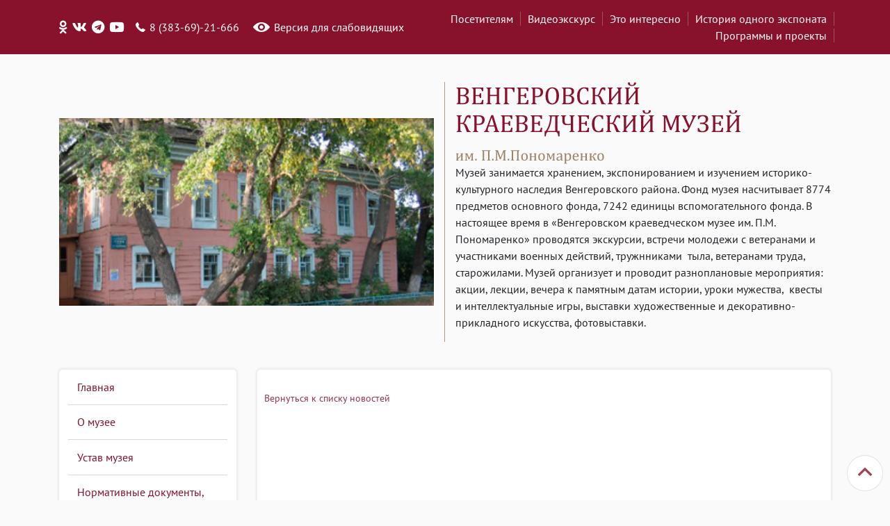

--- FILE ---
content_type: text/html; charset=utf-8
request_url: https://muzveng.ru/news/1194.html
body_size: 3058
content:
<!DOCTYPE html><html><head><meta charset="UTF-8"><title>Венгеровский краеведческий музей им. П.М. Пономаренко :: Новости</title><meta name="viewport" content="width=device-width, initial-scale=1, shrink-to-fit=no"><meta http-equiv="content-type" content="text/html; charset=UTF-8" /><meta name="generator" content="BeetleCMS" /><link rel="stylesheet" href="https://stackpath.bootstrapcdn.com/bootstrap/4.1.1/css/bootstrap.min.css" integrity="sha384-WskhaSGFgHYWDcbwN70/dfYBj47jz9qbsMId/iRN3ewGhXQFZCSftd1LZCfmhktB" crossorigin="anonymous"><script src="https://stackpath.bootstrapcdn.com/bootstrap/4.1.1/js/bootstrap.min.js" integrity="sha384-smHYKdLADwkXOn1EmN1qk/HfnUcbVRZyYmZ4qpPea6sjB/pTJ0euyQp0Mk8ck+5T" crossorigin="anonymous"></script><link rel="stylesheet" type="text/css" href="/css/fontawesome-all.min.css"><link rel="stylesheet" type="text/css" href="/css/styles.css?v=07:39:03"><link rel="stylesheet" type="text/css" href="/css/vegas.min.css"><link rel="stylesheet" type="text/css" href="/css/jquery.fancybox.css"><script type="text/javascript" src="/js/jquery-1.9.1.js"></script><script type="text/javascript" src="/js/jquery.fancybox.pack.js"></script><script type="text/javascript" src="/js/vegas.min.js"></script><script type="text/javascript" src="/js/main.js?v=2"></script><script type="text/javascript">jQuery(document).ready(function () {var w = jQuery('.headLogoBox .leftBox').width();jQuery('.headLogoBox .leftBox .image').height(2 * w / 4);jQuery('.headLogoBox .leftBox .image').vegas({slides: [{src: '/files/262.png'},{src: '/files/261.png'},{src: '/files/260.png'},{src: '/files/3740.jpg'},{src: '/files/3741.jpg'},{src: '/files/3742.jpg'},{src: '/files/3743.jpg'},{src: '/files/3744.jpg'},{src: '/files/3745.jpg'},{src: '/files/5626.JPG'},],firstTransition: "fade",transition: "random",animation: "random"});});</script><script async src="https://culturaltracking.ru/static/js/spxl.js?pixelId=10201" data-pixel-id="10201"></script><script async src="https://pagead2.googlesyndication.com/pagead/js/adsbygoogle.js?client=ca-pub-2664183016763995" crossorigin="anonymous"></script><script async src="https://culturaltracking.ru/static/js/spxl.js?pixelId=10201" data-pixel-id="10201"></script>
			<style>
				.headerBox .phoneShow a {color: #ffffff; font-size: 19px; margin: 0 7px 0 0;}
				.rightMenuBox .banner img {width: 100%;}
			</style>
			</head><body><div class="wrapper"><div class="contentMainBox"><div class="headerBox"><div class="container"><div class="row"><div class="col-sm-6 phoneShow"><a href="https://ok.ru/group/70000000965659" target="_blank"><i class="fab fa-odnoklassniki"></i></a><a href="https://vk.com/muz.veng" target="_blank"><i class="fab fa-vk"></i></a><a href="https://t.me/+qDzy-vwfRqU4ZDE6" target="_blank"><i class="fab fa-telegram"></i></a><a href="https://www.youtube.com/channel/UC_Q1piDXX4T6hues8ciHifA" target="_blank"><i class="fab fa-youtube"></i></a><div class="phone">8 (383-69)-21-666</div><a href="?cecutient=true" class="visually">Версия для слабовидящих</a></div><div class="col-sm-6 rightMenu"><a href="/visitors/">Посетителям</a><l></l><a href="/video_sibir/">Видеоэкскурс</a><l></l><a href="/interesting/">Это интересно</a><l></l><a href="/exhibit_history/">История одного экспоната</a><l></l><a href="/program/">Программы и проекты</a><l></l></div></div></div></div><div class="container headLogoBox"><div class="row"><div class="col-sm-6 leftBox"><div class="image"></div></div><div class="col-sm-6 rightBox"><a href="/"><img src="/i/logo.png"><br></a><div class="text"><p>Музей занимается хранением, экспонированием и изучением историко-культурного наследия Венгеровского района. Фонд музея насчитывает 8774 предметов основного фонда, 7242 единицы вспомогательного фонда. В настоящее время в &laquo;Венгеровском краеведческом музее им. П.М. Пономаренко&raquo; проводятся экскурсии, встречи молодежи с ветеранами и участниками военных действий, тружнниками&nbsp; тыла, ветеранами труда, старожилами. Музей организует и проводит разноплановые мероприятия: акции, лекции, вечера к памятным датам истории, уроки мужества, &nbsp;квесты и интеллектуальные игры, выставки художественные и декоративно-прикладного искусства, фотовыставки.</p></div></div></div></div><div class="container"><div class="row"><div class="col-sm-3 downMarginIndex"><div class="leftMenuBox"><div class="leftMenu"><a href="/" class="">Главная</a><a href="/about/" class="">О музее</a><a href="/charter/" class="">Устав музея</a><a href="/norm/" class="">Нормативные документы, Положения</a><a href="/mode/" class="">Режим работы</a><a href="/collection/" class="">Коллекции</a><a href="/news/" class=" active">Новости</a><a href="/contacts/" class="">Контакты</a><a href="/gallery/" class="">Галереи</a><a href="/exhibitions/" class="">Выставки</a><a href="/exposure/" class="">Экспозиции</a><a href="/excursion/" class="">Виртуальная экскурсия</a><a href="/questionnaire/" class="">Анкетирование для посетителей музея</a><a href="/interesting/" class="">Это интересно</a><a href="/region/" class="">Венгеровский район</a><a href="/video_archive/" class=" last">Видеоархив</a></div></div></div><div class="col-sm-9 downMarginIndex"><div class="contentBox"><div class="contentBody"><h1></h1><div class="clear"></div></div><div class="contentBody"><a href="/news/">Вернуться к списку новостей</a></div></div></div></div></div></div><div class="footerBox"><div class="container"><div class="row"><div class="col-sm-6"><div class="text">&copy; Венгеровский музей 2026</div></div><div class="col-sm-6" style="text-align: right;"><div class="text"><a href="http://softf1.ru" target="_blank">Разработка сайта</a> <a href="http://softf1.ru"  target="_blank">SoftF1</a></div></div></div></div></div></div><div class="toUp"></div></body>
            <!-- Yandex.Metrika counter --><script type="text/javascript">(function (d, w, c) {
                    (w[c] = w[c] || []).push(function () {
                        try {
                            w.yaCounter25997769 = new Ya.Metrika({id: 25997769, webvisor: true, clickmap: true, trackLinks: true, accurateTrackBounce: true, trackHash: true});
                        } catch (e) {
                        }
                    });
                    var n = d.getElementsByTagName("script")[0], s = d.createElement("script"), f = function () {
                        n.parentNode.insertBefore(s, n);
                    };
                    s.type = "text/javascript";
                    s.async = true;
                    s.src = (d.location.protocol == "https:" ? "https:" : "http:") + "//mc.yandex.ru/metrika/watch.js";
                    if (w.opera == "[object Opera]") {
                        d.addEventListener("DOMContentLoaded", f, false);
                    } else {
                        f();
                    }
                })(document, window, "yandex_metrika_callbacks");</script><noscript><div><img src="//mc.yandex.ru/watch/25997769" style="position:absolute; left:-9999px;" alt="" /></div></noscript><!-- /Yandex.Metrika counter -->
			
				
            <script async src="https://pagead2.googlesyndication.com/pagead/js/adsbygoogle.js?client=ca-pub-2664183016763995" crossorigin="anonymous"></script></html>


--- FILE ---
content_type: text/html; charset=utf-8
request_url: https://www.google.com/recaptcha/api2/aframe
body_size: 264
content:
<!DOCTYPE HTML><html><head><meta http-equiv="content-type" content="text/html; charset=UTF-8"></head><body><script nonce="qolaKWkzcEkHgcadtffgPg">/** Anti-fraud and anti-abuse applications only. See google.com/recaptcha */ try{var clients={'sodar':'https://pagead2.googlesyndication.com/pagead/sodar?'};window.addEventListener("message",function(a){try{if(a.source===window.parent){var b=JSON.parse(a.data);var c=clients[b['id']];if(c){var d=document.createElement('img');d.src=c+b['params']+'&rc='+(localStorage.getItem("rc::a")?sessionStorage.getItem("rc::b"):"");window.document.body.appendChild(d);sessionStorage.setItem("rc::e",parseInt(sessionStorage.getItem("rc::e")||0)+1);localStorage.setItem("rc::h",'1769042346963');}}}catch(b){}});window.parent.postMessage("_grecaptcha_ready", "*");}catch(b){}</script></body></html>

--- FILE ---
content_type: text/css
request_url: https://muzveng.ru/css/styles.css?v=07:39:03
body_size: 2387
content:
@font-face {
  font-family: 'PT Sans';
  font-style: italic;
  font-weight: 400;
  src: local('PT Sans Italic'), local('PTSans-Italic'), url(https://fonts.gstatic.com/s/ptsans/v10/jizYRExUiTo99u79D0e0w8mN.ttf) format('truetype');
}
@font-face {
  font-family: 'PT Sans';
  font-style: italic;
  font-weight: 700;
  src: local('PT Sans Bold Italic'), local('PTSans-BoldItalic'), url(https://fonts.gstatic.com/s/ptsans/v10/jizdRExUiTo99u79D0e8fOydKxUY.ttf) format('truetype');
}
@font-face {
  font-family: 'PT Sans';
  font-style: normal;
  font-weight: 400;
  src: local('PT Sans'), local('PTSans-Regular'), url(https://fonts.gstatic.com/s/ptsans/v10/jizaRExUiTo99u79D0aEwA.ttf) format('truetype');
}
@font-face {
  font-family: 'PT Sans';
  font-style: normal;
  font-weight: 700;
  src: local('PT Sans Bold'), local('PTSans-Bold'), url(https://fonts.gstatic.com/s/ptsans/v10/jizfRExUiTo99u79B_mh0OqtKA.ttf) format('truetype');
}
* {
  box-sizing: border-box;
}
.font {
  font-family: 'PT Sans', sans-serif;
}
html {
  /*height: 100%;*/
}
body {
  /*min-height: 100%;*/
  font-family: 'PT Sans', sans-serif;
  background: #fafafa;
}
.wrapper {
  display: flex;
  flex-direction: column;
  min-height: 100%;
}
.contentMainBox {
  flex: 1 0 auto;
  min-height: calc(100vh - 60px);
}
.footerBox {
  flex: 0 0 auto;
  height: 60px;
  background: #88112b;
}
.footerBox .text {
  color: #ffffff;
  font-size: 14px;
  margin: 23px 0 0 0;
}
.footerBox .text a {
  color: #ffffff;
}
.clear {
  width: 100%;
  height: 1px;
  clear: both;
}
.headerBox {
  background: #88112b;
  padding: 5px 0;
  margin: 0 0 40px 0;
}
.headerBox .phoneShow {
  display: flex;
  justify-content: flex-start;
  align-items: center;
  flex-wrap: wrap;
}
.headerBox .phoneShow a {
  display: block;
  margin: 0 5px 0 0;
}
.headerBox .phoneShow a:hover {
  text-decoration: none;
}
.headerBox .phoneShow .phone {
  margin: 0 10px 0 10px;
  background: url(/i/phone.png) left center no-repeat;
  padding: 0 0 0 20px;
  color: #ffffff;
  font-size: 16px;
}
.headerBox .phoneShow .visually {
  margin: 0 10px 0 10px;
  background: url(/i/visually.png) left center no-repeat;
  padding: 0 0 0 30px;
  color: #ffffff;
  font-size: 16px;
}
.headerBox .rightMenu {
  display: flex;
  justify-content: flex-end;
  align-items: center;
  flex-wrap: wrap;
  padding: 10px 0;
}
.headerBox .rightMenu a {
  display: block;
  color: #fcfcfc;
  font-size: 16px;
}
.headerBox .rightMenu l {
  display: block;
  height: 20px;
  width: 1px;
  background: #9d5657;
  margin: 0 10px;
}
.vegas-timer {
  display: none;
}
.headLogoBox .leftBox {
  border-right: 1px solid #b19a83;
  margin-bottom: 40px;
  display: flex;
  align-items: center;
  flex-wrap: wrap;
  text-align: right;
}
.headLogoBox .leftBox .image {
  width: 100%;
}
.headLogoBox .leftBox img {
  max-width: 100%;
}
.headLogoBox .rightBox {
  margin-bottom: 40px;
  display: flex;
  align-items: center;
  flex-wrap: wrap;
}
.headLogoBox .rightBox a {
  display: block;
  width: 100%;
}
.headLogoBox .rightBox img {
  max-width: 100%;
}
.headLogoBox .rightBox text {
  width: 100%;
  color: #000000;
  font-size: 16px;
}
.downMarginIndex {
  margin-bottom: 30px;
}
.shadow {
  -webkit-box-shadow: 0 0 3px 2px #e9e9e7;
  box-shadow: 0 0 3px 2px #e9e9e7;
}
.leftMenuBox {
  -webkit-box-shadow: 0 0 3px 2px #e9e9e7;
  box-shadow: 0 0 3px 2px #e9e9e7;
  background: #ffffff;
  border-radius: 5px;
  width: 100%;
}
.leftMenuBox a {
  display: block;
  width: 90%;
  color: #88112b;
  font-size: 16px;
  border-bottom: 1px solid #e0d7cd;
  padding: 5%;
  text-decoration: none;
  margin: 0 5%;
}
.leftMenuBox a:hover {
  width: 100%;
  padding: 5% 10%;
  border: none;
  margin: 0 0 1px 0;
  background: #9a344b;
  color: #ffffff;
  border-radius: 5px;
}
.leftMenuBox .active {
  width: 100%;
  padding: 5% 10%;
  border: none;
  margin: 0 0 1px 0;
  background: #9a344b;
  color: #ffffff;
  border-radius: 5px;
}
.contentBox {
  -webkit-box-shadow: 0 0 3px 2px #e9e9e7;
  box-shadow: 0 0 3px 2px #e9e9e7;
  background: #ffffff;
  padding: 10px;
  min-height: 100%;
  border-radius: 5px;
  width: 100%;
}
.rightMenuBox {
  width: 100%;
}
.rightMenuBox .rightMenu {
  -webkit-box-shadow: 0 0 3px 2px #e9e9e7;
  box-shadow: 0 0 3px 2px #e9e9e7;
  width: 100%;
  border-radius: 5px;
  margin: 0 0 20px 0;
}
.rightMenuBox .rightMenu .title {
  width: 100%;
  background: #f1e3e6;
  color: #88112b;
  font-size: 16px;
  padding: 15px;
  margin: 0 0 10px 0;
}
.rightMenuBox .rightMenu .box {
  width: 100%;
  padding: 10px 15px 0 15px;
}
.rightMenuBox .rightMenu .box .textBox {
  width: 100%;
  padding: 0 0 10px 0;
  border-bottom: 1px solid #e8e8e8;
  display: block;
}
.rightMenuBox .rightMenu .box .textBox .name {
  width: 100%;
  margin: 0 0 5px 0;
  color: #131313;
  font-size: 14px;
}
.rightMenuBox .rightMenu .box .textBox .text {
  width: 100%;
  margin: 0 0 5px 0;
  color: #424242;
  font-size: 13px;
}
.rightMenuBox .rightMenu .box .textBox .dt {
  width: 100%;
  color: #737373;
  font-size: 12px;
}
.rightMenuBox .rightMenu .box .textBox:hover {
  text-decoration: none;
}
.rightMenuBox .rightMenu .box:hover {
  background: #f8eef0;
}
.rightMenuBox .rightMenu .box:hover .textBox .name {
  color: #88112b;
}
.rightMenuBox .banner {
  -webkit-box-shadow: 0 0 3px 2px #e9e9e7;
  box-shadow: 0 0 3px 2px #e9e9e7;
  background: #ffffff;
  width: 100%;
  border-radius: 5px;
  margin: 0 0 20px 0;
  text-align: center;
  display: block;
}
.rightMenuBox .banner img {
  max-width: 100%;
  border-radius: 5px;
  display: block;
}
.slideRecords {
  -webkit-box-shadow: 0 0 3px 2px #e9e9e7;
  box-shadow: 0 0 3px 2px #e9e9e7;
  overflow: hidden;
  position: relative;
  padding: 10px;
  background: #ffffff;
  min-height: 100%;
  border-radius: 5px;
  width: 100%;
  display: flex;
  flex-wrap: wrap;
  align-content: space-between;
}
.slideRecords .nameSlide {
  display: flex;
  width: 100%;
  align-items: center;
  flex-wrap: wrap;
  justify-content: space-between;
  margin: 0 0 10px 0;
}
.slideRecords .nameSlide .title {
  color: #000000;
  font-size: 16px;
  text-transform: uppercase;
}
.slideRecords .nameSlide .slide {
  display: flex;
  align-items: center;
}
.slideRecords .nameSlide .slide img {
  cursor: pointer;
}
.slideRecords .nameSlide .slide .t {
  color: #424242;
  font-size: 14px;
  margin: 0 10px;
}
.slideRecords .bodySlide {
  position: relative;
  width: 100%;
}
.slideRecords .bodySlide .img {
  width: 100%;
  margin: 0 0 10px 0;
  text-align: center;
}
.slideRecords .bodySlide .preload {
  background: url(/i/35.gif) center center no-repeat;
  background-color: #ffffff;
  background-size: 30%;
}
.slideRecords .bodySlide img {
  max-width: 100%;
}
.slideRecords .bodySlide .name {
  width: 100%;
  color: #3b5f85;
  font-size: 16px;
  margin: 0 0 10px 0;
  height: 48px;
  overflow: hidden;
}
.slideRecords .bodySlide .text {
  width: 100%;
  color: #131313;
  font-size: 14px;
  height: 168px;
  overflow: hidden;
}
.slideRecords .bodySlide .text a {
  color: #3b5f85;
  text-decoration: underline;
}
.slideRecordsBig {
  -webkit-box-shadow: 0 0 3px 2px #e9e9e7;
  box-shadow: 0 0 3px 2px #e9e9e7;
  overflow: hidden;
  padding: 10px;
  background: #ffffff;
  min-height: 100%;
  border-radius: 5px;
  width: 100%;
  display: flex;
  flex-wrap: wrap;
  align-content: space-between;
}
.slideRecordsBig img {
  max-width: 100%;
}
.slideRecordsBig .nameSlide {
  display: flex;
  width: 100%;
  align-items: center;
  flex-wrap: wrap;
  justify-content: space-between;
  margin: 0 0 10px 0;
}
.slideRecordsBig .nameSlide .title {
  color: #000000;
  font-size: 16px;
  text-transform: uppercase;
}
.slideRecordsBig .nameSlide .slide {
  display: flex;
  align-items: center;
}
.slideRecordsBig .nameSlide .slide img {
  cursor: pointer;
}
.slideRecordsBig .nameSlide .slide .text {
  color: #424242;
  font-size: 14xp;
  margin: 0 10px;
}
.slideRecordsBig .bodySlide {
  position: relative;
  width: 100%;
}
.slideRecordsBig .bodySlide .imageSlide .img {
  width: 100%;
  text-align: center;
  margin: 0 0 10px 0;
}
.slideRecordsBig .bodySlide .imageSlide .preload {
  background: url(/i/35.gif) center center no-repeat;
  background-color: #ffffff;
  background-size: 30%;
}
.slideRecordsBig .bodySlide .imageSlide .name {
  border-left: 5px solid #b19a83;
  padding: 0 0 0 10px;
  color: #000000;
  font-size: 14px;
  height: 42px;
  overflow: hidden;
}
.slideRecordsBig .bodySlide .imageSlide .name .count {
  color: #424242;
  font-size: 12px;
}
.contentBody {
  font-size: 14px;
}
.contentBody h1 {
  color: #424242;
  font-size: 18px;
  text-transform: uppercase;
  margin: 30px 0 20px 0;
  display: flex;
  align-items: center;
  flex-wrap: wrap;
  justify-content: space-between;
}
.contentBody h1 .right {
  text-transform: none;
  font-size: 12px;
}
.contentBody h1:first-child {
  margin-top: 0px;
}
.contentBody h2 {
  color: #424242;
  font-size: 16px;
  margin: 20px 0 10px 0;
}
.contentBody h3 {
  color: #424242;
  font-size: 14px;
  margin: 20px 0 10px 0;
}
.contentBody .image {
  float: left;
  margin: 0 10px 10px 0;
}
.contentBody a {
  color: #9a344b;
}
.recordsBox {
  margin: 0 0 20px 0;
}
.recordsBox .image {
  text-align: center;
}
.recordsBox .image img {
  max-width: 100%;
}
.recordsBox .imageSlider img {
  opacity: 1;
}
.recordsBox .imageSlider:hover img {
  display: none;
}
.recordsBox .typeIn img {
  border: 1px solid #e0d7cd;
}
.recordsBox .text .dt {
  width: 100%;
  color: #000000;
  font-size: 12px;
  margin: 0 0 5px 0;
}
.recordsBox .text .dt .far {
  color: #952b42;
}
.recordsBox .text .name {
  width: 100%;
  color: #3b5f85;
  font-size: 16px;
  margin: 0 0 5px 0;
  text-decoration: underline;
  line-height: 1.2;
}
.recordsBox .text .text {
  width: 100%;
  color: #131313;
  font-size: 14px;
  line-height: 1.2;
}
.galleryBtnBox .image {
  margin: 0 0 15px 0;
  text-align: center;
}
.galleryBtnBox .image img {
  max-width: 100%;
}
.toUp {
  position: fixed;
  bottom: 10px;
  right: 10px;
  width: 56px;
  height: 59px;
  background: url(/i/toUp.png) 0 0 no-repeat;
  cursor: pointer;
}
.request_input_error {
  border: 1px solid red;
}
.request_error {
  font-size: 10px;
  color: red;
}
.btn-primary:not(:disabled):not(.disabled).active,
.btn-primary:not(:disabled):not(.disabled):active,
.show > .btn-primary.dropdown-toggle {
  background-color: #9a344b;
  border-color: #9a344b;
}
.btn-primary {
  background-color: #9a344b;
  border-color: #9a344b;
}
.btn-primary:hover {
  background-color: #7f2a3e;
  border-color: #7f2a3e;
}
.custom-checkbox .custom-control-input:checked ~ .custom-control-label::before {
  background-color: #9a344b;
}
.custom-control-label::before {
  top: 2px;
}
.custom-control-label::after {
  top: 2px;
}
.custom-control-input:checked ~ .custom-control-label::before {
  background-color: #9a344b;
}
.custom-radio .custom-control-input:checked ~ .custom-control-label::before {
  background-color: #9a344b;
}
.custom-control-label {
  cursor: pointer;
}
.page-link {
  border: 1px solid #e0d7cd;
  color: #9a344b;
}
.page-item.active .page-link {
  background-color: #9a344b;
  border-color: #7f2a3e;
}
.cecutient .headerBox .phoneShow .phone {
  font-size: 22px;
}
.cecutient .headerBox .rightMenu a {
  font-size: 22px;
}
.cecutient .headLogoBox .text {
  font-size: 21px;
}
.cecutient .rightMenuBox .rightMenu .title {
  font-size: 21px;
}
.cecutient .leftMenuBox a {
  font-size: 22px;
}
.cecutient .contentBody {
  font-size: 18px;
}
.cecutient .contentBody h1 {
  font-size: 22px;
}
.cecutient .contentBody h1 .right {
  font-size: 20px;
}
.cecutient .recordsBox .text .dt {
  font-size: 16px;
}
.cecutient .recordsBox .text .name {
  font-size: 22px;
}
.cecutient .recordsBox .text .text {
  font-size: 20px;
}
.cecutient .recordsBox .text .href {
  color: #3b5f85;
  font-size: 16px;
}
.cecutient .slideRecords .nameSlide .title {
  font-size: 22px;
}
.cecutient .slideRecords .nameSlide .slide .t {
  font-size: 18px;
}
.cecutient .slideRecords .bodySlide .name {
  font-size: 20px;
  height: 55px;
}
.cecutient .slideRecords .bodySlide .text {
  font-size: 18px;
}
.cecutient .slideRecordsBig .nameSlide .title {
  font-size: 22px;
}
.cecutient .slideRecordsBig .nameSlide .slide .text {
  font-size: 18px;
}
.cecutient .slideRecordsBig .bodySlide .imageSlide .name {
  font-size: 20px;
  height: 58px;
}
* {
  box-sizing: border-box;
}
.font {
  font-family: 'PT Sans', sans-serif;
}
html {
  /*height: 100%;*/
}
body {
  /*min-height: 100%;*/
  font-family: 'PT Sans', sans-serif;
  background: #fafafa;
}
.wrapper {
  display: flex;
  flex-direction: column;
  min-height: 100%;
}
.contentMainBox {
  flex: 1 0 auto;
  min-height: calc(100vh - 60px);
}
.footerBox {
  flex: 0 0 auto;
  height: 60px;
  background: #88112b;
}
.footerBox .text {
  color: #ffffff;
  font-size: 14px;
  margin: 23px 0 0 0;
}
.footerBox .text a {
  color: #ffffff;
}
.headerBox {
  background: #88112b;
  padding: 5px 0;
  margin: 0 0 40px 0;
}
.headerBox .phoneShow {
  display: flex;
  justify-content: flex-start;
  align-items: center;
  flex-wrap: wrap;
}
.headerBox .phoneShow a {
  display: block;
  margin: 0 5px 0 0;
}
.headerBox .phoneShow a:hover {
  text-decoration: none;
}
.headerBox .phoneShow .phone {
  margin: 0 10px 0 10px;
  background: url(/i/phone.png) left center no-repeat;
  padding: 0 0 0 20px;
  color: #ffffff;
  font-size: 16px;
}
.headerBox .phoneShow .visually {
  margin: 0 10px 0 10px;
  background: url(/i/visually.png) left center no-repeat;
  padding: 0 0 0 30px;
  color: #ffffff;
  font-size: 16px;
}
.headerBox .rightMenu {
  display: flex;
  justify-content: flex-end;
  align-items: center;
  flex-wrap: wrap;
  padding: 10px 0;
}
.headerBox .rightMenu a {
  display: block;
  color: #fcfcfc;
  font-size: 16px;
}
.headerBox .rightMenu l {
  display: block;
  height: 20px;
  width: 1px;
  background: #9d5657;
  margin: 0 10px;
}
.vegas-timer {
  display: none;
}
.headLogoBox .leftBox {
  border-right: 1px solid #b19a83;
  margin-bottom: 40px;
  display: flex;
  align-items: center;
  flex-wrap: wrap;
  text-align: right;
}
.headLogoBox .leftBox .image {
  width: 100%;
}
.headLogoBox .leftBox img {
  max-width: 100%;
}
.headLogoBox .rightBox {
  margin-bottom: 40px;
  display: flex;
  align-items: center;
  flex-wrap: wrap;
}
.headLogoBox .rightBox a {
  display: block;
  width: 100%;
}
.headLogoBox .rightBox img {
  max-width: 100%;
}
.headLogoBox .rightBox text {
  width: 100%;
  color: #000000;
  font-size: 16px;
}
.downMarginIndex {
  margin-bottom: 30px;
}
.shadow {
  -webkit-box-shadow: 0 0 3px 2px #e9e9e7;
  box-shadow: 0 0 3px 2px #e9e9e7;
}
.leftMenuBox {
  -webkit-box-shadow: 0 0 3px 2px #e9e9e7;
  box-shadow: 0 0 3px 2px #e9e9e7;
  background: #ffffff;
  border-radius: 5px;
  width: 100%;
}
.leftMenuBox a {
  display: block;
  width: 90%;
  color: #88112b;
  font-size: 16px;
  border-bottom: 1px solid #e0d7cd;
  padding: 5%;
  text-decoration: none;
  margin: 0 5%;
}
.leftMenuBox a:hover {
  width: 100%;
  padding: 5% 10%;
  border: none;
  margin: 0 0 1px 0;
  background: #9a344b;
  color: #ffffff;
  border-radius: 5px;
}
.leftMenuBox .active {
  width: 100%;
  padding: 5% 10%;
  border: none;
  margin: 0 0 1px 0;
  background: #9a344b;
  color: #ffffff;
  border-radius: 5px;
}
.contentBox {
  -webkit-box-shadow: 0 0 3px 2px #e9e9e7;
  box-shadow: 0 0 3px 2px #e9e9e7;
  background: #ffffff;
  padding: 10px;
  min-height: 100%;
  border-radius: 5px;
  width: 100%;
}
.rightMenuBox {
  width: 100%;
}
.rightMenuBox .rightMenu {
  -webkit-box-shadow: 0 0 3px 2px #e9e9e7;
  box-shadow: 0 0 3px 2px #e9e9e7;
  width: 100%;
  border-radius: 5px;
  margin: 0 0 20px 0;
}
.rightMenuBox .rightMenu .title {
  width: 100%;
  background: #f1e3e6;
  color: #88112b;
  font-size: 16px;
  padding: 15px;
  margin: 0 0 10px 0;
}
.rightMenuBox .rightMenu .box {
  width: 100%;
  padding: 10px 15px 0 15px;
}
.rightMenuBox .rightMenu .box .textBox {
  width: 100%;
  padding: 0 0 10px 0;
  border-bottom: 1px solid #e8e8e8;
  display: block;
}
.rightMenuBox .rightMenu .box .textBox .name {
  width: 100%;
  margin: 0 0 5px 0;
  color: #131313;
  font-size: 14px;
}
.rightMenuBox .rightMenu .box .textBox .text {
  width: 100%;
  margin: 0 0 5px 0;
  color: #424242;
  font-size: 13px;
}
.rightMenuBox .rightMenu .box .textBox .dt {
  width: 100%;
  color: #737373;
  font-size: 12px;
}
.rightMenuBox .rightMenu .box .textBox:hover {
  text-decoration: none;
}
.rightMenuBox .rightMenu .box:hover {
  background: #f8eef0;
}
.rightMenuBox .rightMenu .box:hover .textBox .name {
  color: #88112b;
}
.rightMenuBox .banner {
  -webkit-box-shadow: 0 0 3px 2px #e9e9e7;
  box-shadow: 0 0 3px 2px #e9e9e7;
  background: #ffffff;
  width: 100%;
  border-radius: 5px;
  margin: 0 0 20px 0;
  text-align: center;
  display: block;
}
.rightMenuBox .banner img {
  max-width: 100%;
  border-radius: 5px;
  display: block;
}
.slideRecords {
  -webkit-box-shadow: 0 0 3px 2px #e9e9e7;
  box-shadow: 0 0 3px 2px #e9e9e7;
  overflow: hidden;
  position: relative;
  padding: 10px;
  background: #ffffff;
  min-height: 100%;
  border-radius: 5px;
  width: 100%;
  display: flex;
  flex-wrap: wrap;
  align-content: space-between;
}
.slideRecords .nameSlide {
  display: flex;
  width: 100%;
  align-items: center;
  flex-wrap: wrap;
  justify-content: space-between;
  margin: 0 0 10px 0;
}
.slideRecords .nameSlide .title {
  color: #000000;
  font-size: 16px;
  text-transform: uppercase;
}
.slideRecords .nameSlide .slide {
  display: flex;
  align-items: center;
}
.slideRecords .nameSlide .slide img {
  cursor: pointer;
}
.slideRecords .nameSlide .slide .t {
  color: #424242;
  font-size: 14px;
  margin: 0 10px;
}
.slideRecords .bodySlide {
  position: relative;
  width: 100%;
}
.slideRecords .bodySlide .img {
  width: 100%;
  margin: 0 0 10px 0;
  text-align: center;
}
.slideRecords .bodySlide .preload {
  background: url(/i/35.gif) center center no-repeat;
  background-color: #ffffff;
  background-size: 30%;
}
.slideRecords .bodySlide img {
  max-width: 100%;
}
.slideRecords .bodySlide .name {
  width: 100%;
  color: #3b5f85;
  font-size: 16px;
  margin: 0 0 10px 0;
  height: 48px;
  overflow: hidden;
}
.slideRecords .bodySlide .text {
  width: 100%;
  color: #131313;
  font-size: 14px;
  height: 168px;
  overflow: hidden;
}
.slideRecords .bodySlide .text a {
  color: #3b5f85;
  text-decoration: underline;
}
.slideRecordsBig {
  -webkit-box-shadow: 0 0 3px 2px #e9e9e7;
  box-shadow: 0 0 3px 2px #e9e9e7;
  overflow: hidden;
  padding: 10px;
  background: #ffffff;
  min-height: 100%;
  border-radius: 5px;
  width: 100%;
  display: flex;
  flex-wrap: wrap;
  align-content: space-between;
}
.slideRecordsBig img {
  max-width: 100%;
}
.slideRecordsBig .nameSlide {
  display: flex;
  width: 100%;
  align-items: center;
  flex-wrap: wrap;
  justify-content: space-between;
  margin: 0 0 10px 0;
}
.slideRecordsBig .nameSlide .title {
  color: #000000;
  font-size: 16px;
  text-transform: uppercase;
}
.slideRecordsBig .nameSlide .slide {
  display: flex;
  align-items: center;
}
.slideRecordsBig .nameSlide .slide img {
  cursor: pointer;
}
.slideRecordsBig .nameSlide .slide .text {
  color: #424242;
  font-size: 14xp;
  margin: 0 10px;
}
.slideRecordsBig .bodySlide {
  position: relative;
  width: 100%;
}
.slideRecordsBig .bodySlide .imageSlide .img {
  width: 100%;
  text-align: center;
  margin: 0 0 10px 0;
}
.slideRecordsBig .bodySlide .imageSlide .preload {
  background: url(/i/35.gif) center center no-repeat;
  background-color: #ffffff;
  background-size: 30%;
}
.slideRecordsBig .bodySlide .imageSlide .name {
  border-left: 5px solid #b19a83;
  padding: 0 0 0 10px;
  color: #000000;
  font-size: 14px;
  height: 42px;
  overflow: hidden;
}
.slideRecordsBig .bodySlide .imageSlide .name .count {
  color: #424242;
  font-size: 12px;
}
.contentBody {
  font-size: 14px;
}
.contentBody h1 {
  color: #424242;
  font-size: 18px;
  text-transform: uppercase;
  margin: 30px 0 20px 0;
  display: flex;
  align-items: center;
  flex-wrap: wrap;
  justify-content: space-between;
}
.contentBody h1 .right {
  text-transform: none;
  font-size: 12px;
}
.contentBody h1:first-child {
  margin-top: 0px;
}
.contentBody h2 {
  color: #424242;
  font-size: 16px;
  margin: 20px 0 10px 0;
}
.contentBody h3 {
  color: #424242;
  font-size: 14px;
  margin: 20px 0 10px 0;
}
.contentBody .image {
  float: left;
  margin: 0 10px 10px 0;
}
.contentBody a {
  color: #9a344b;
}
.recordsBox {
  margin: 0 0 20px 0;
}
.recordsBox .image {
  text-align: center;
}
.recordsBox .image img {
  max-width: 100%;
}
.recordsBox .imageSlider img {
  opacity: 1;
}
.recordsBox .imageSlider:hover img {
  display: none;
}
.recordsBox .typeIn img {
  border: 1px solid #e0d7cd;
}
.recordsBox .text .dt {
  width: 100%;
  color: #000000;
  font-size: 12px;
  margin: 0 0 5px 0;
}
.recordsBox .text .dt .far {
  color: #952b42;
}
.recordsBox .text .name {
  width: 100%;
  color: #3b5f85;
  font-size: 16px;
  margin: 0 0 5px 0;
  text-decoration: underline;
  line-height: 1.2;
}
.recordsBox .text .name a {
  color: #3b5f85;
}
.recordsBox .text .text {
  width: 100%;
  color: #131313;
  font-size: 14px;
  line-height: 1.2;
}
.galleryBtnBox .image {
  margin: 0 0 15px 0;
  text-align: center;
}
.galleryBtnBox .image img {
  max-width: 100%;
}
.toUp {
  position: fixed;
  bottom: 10px;
  right: 10px;
  width: 56px;
  height: 59px;
  background: url(/i/toUp.png) 0 0 no-repeat;
  cursor: pointer;
}
.request_input_error {
  border: 1px solid red;
}
.request_error {
  font-size: 10px;
  color: red;
}
.btn-primary:not(:disabled):not(.disabled).active,
.btn-primary:not(:disabled):not(.disabled):active,
.show > .btn-primary.dropdown-toggle {
  background-color: #9a344b;
  border-color: #9a344b;
}
.btn-primary {
  background-color: #9a344b;
  border-color: #9a344b;
}
.btn-primary:hover {
  background-color: #7f2a3e;
  border-color: #7f2a3e;
}
.custom-checkbox .custom-control-input:checked ~ .custom-control-label::before {
  background-color: #9a344b;
}
.custom-control-label::before {
  top: 2px;
}
.custom-control-label::after {
  top: 2px;
}
.custom-control-input:checked ~ .custom-control-label::before {
  background-color: #9a344b;
}
.custom-radio .custom-control-input:checked ~ .custom-control-label::before {
  background-color: #9a344b;
}
.custom-control-label {
  cursor: pointer;
}
.page-link {
  border: 1px solid #e0d7cd;
  color: #9a344b;
}
.page-item.active .page-link {
  background-color: #9a344b;
  border-color: #7f2a3e;
}
.cecutient .headerBox .phoneShow .phone {
  font-size: 22px;
}
.cecutient .headerBox .rightMenu a {
  font-size: 22px;
}
.cecutient .headLogoBox .text {
  font-size: 21px;
}
.cecutient .rightMenuBox .rightMenu .title {
  font-size: 21px;
}
.cecutient .leftMenuBox a {
  font-size: 22px;
}
.cecutient .contentBody {
  font-size: 18px;
}
.cecutient .contentBody h1 {
  font-size: 22px;
}
.cecutient .contentBody h1 .right {
  font-size: 20px;
}
.cecutient .recordsBox .text .dt {
  font-size: 16px;
}
.cecutient .recordsBox .text .name {
  font-size: 22px;
}
.cecutient .recordsBox .text .text {
  font-size: 20px;
}
.cecutient .recordsBox .text .href {
  color: #3b5f85;
  font-size: 16px;
}
.cecutient .slideRecords .nameSlide .title {
  font-size: 22px;
}
.cecutient .slideRecords .nameSlide .slide .t {
  font-size: 18px;
}
.cecutient .slideRecords .bodySlide .name {
  font-size: 20px;
  height: 55px;
}
.cecutient .slideRecords .bodySlide .text {
  font-size: 18px;
}
.cecutient .slideRecordsBig .nameSlide .title {
  font-size: 22px;
}
.cecutient .slideRecordsBig .nameSlide .slide .text {
  font-size: 18px;
}
.cecutient .slideRecordsBig .bodySlide .imageSlide .name {
  font-size: 20px;
  height: 58px;
}
/*# sourceMappingURL=styles.css.map */

--- FILE ---
content_type: application/javascript
request_url: https://muzveng.ru/js/main.js?v=2
body_size: 1346
content:
jQuery(document).ready(function(){
    //jQuery(".fancybox a").fancybox({"centerOnScroll":true,"titlePosition":"inside"});
    jQuery(".fancyboxThis").fancybox();
    jQuery(".fancybox a").fancybox();
    jQuery(".toUp").click(function(){
        jQuery("html, body").animate({scrollTop:0}, 500);
    });
    jQuery(".slideRecords").each(function(){
        loadCount(this);
        loadRecord(this, 1, false);
    });
    jQuery(".slideRecordsBig").each(function(){
        loadCountBig(this);
        loadRecordBig(this, 1, false);
    });    
    jQuery(".slideRecords .next").click(function(){
        var box = jQuery(this).parents(".slideRecords").eq(0);
        var count = parseInt(jQuery(".count", box).text());
        var nomer = parseInt(jQuery(".nomer", box).text());
        if (count == nomer) {
            nomer = 1;
        } else {
            nomer = nomer + 1;
        }
        loadRecord(box, nomer, "next");
    });
    jQuery(".slideRecords .prev").click(function(){
        var box = jQuery(this).parents(".slideRecords").eq(0);
        var count = parseInt(jQuery(".count", box).text());
        var nomer = parseInt(jQuery(".nomer", box).text());
        if (nomer == 1) {
            nomer = count;
        } else {
            nomer = nomer - 1;
        }
        loadRecord(box, nomer, "prev");
    });
    jQuery(".slideRecordsBig .next").click(function(){
        var box = jQuery(this).parents(".slideRecordsBig").eq(0);
        var count = parseInt(jQuery(".count", box).text());
        var nomer = parseInt(jQuery(".nomer", box).text());
        if (count == nomer) {
            nomer = 1;
        } else {
            nomer = nomer + 1;
        }
        loadRecordBig(box, nomer, "next");
    });
    jQuery(".slideRecordsBig .prev").click(function(){
        var box = jQuery(this).parents(".slideRecordsBig").eq(0);
        var count = parseInt(jQuery(".count", box).text());
        var nomer = parseInt(jQuery(".nomer", box).text());
        if (nomer == 1) {
            nomer = count;
        } else {
            nomer = nomer - 1;
        }
        loadRecordBig(box, nomer, "prev");
    });

    function loadCount(box) {
        var module = jQuery(box).attr("module");
        jQuery.ajax({
            type: "POST",
            dataType: "json",
            url: "/Module_"+module+"/GetCount/",
            success: function (data) {
                jQuery(".count", box).text(data.count);
            }
        });
        return true;
    }
    function loadCountBig(box) {
        var module = jQuery(box).attr("module");
        jQuery.ajax({
            type: "POST",
            dataType: "json",
            url: "/Module_"+module+"/GetCount/",
            success: function (data) {
                jQuery(".count", box).text(data.count);
            }
        });
        return true;
    }    
    function loadRecord(box, nomer, animate) {
        if (!jQuery(box).hasClass("lod")) {
            jQuery(box).addClass("lod");
            if (animate != false) {
                var clone = jQuery(".bodySlide", box).clone();
                clone.css("position", "absolute");
                clone.css("width", jQuery(".bodySlide", box).width());
                clone.css("top", jQuery(".bodySlide", box).position()["top"]);
                clone.css("left", jQuery(".bodySlide", box).position()["left"]);
            }
            var width = jQuery(box).width();
            var module = jQuery(box).attr("module");
            jQuery(".img", box).css("height", jQuery(".img").height());
            jQuery(".img img", box).css("display", "none");
            jQuery(".img", box).addClass("preload");
            jQuery(".name", box).html("Загрузка...");
            jQuery(".text", box).html("");
            jQuery("a", box).attr("href", "");
            jQuery(".bodySlide", box).addClass("now");
            if (animate == "next") {
                jQuery(".bodySlide", box).css("left", width+10);
                jQuery(".bodySlide", box).animate({"left":0}, 500);
                clone.appendTo(box);
                clone.animate({"left":-clone.width()}, 500, function(){
                    clone.remove();
                });
            }
            if (animate == "prev") {
                jQuery(".bodySlide", box).css("left", -width+10);
                jQuery(".bodySlide", box).animate({"left":0}, 500);
                clone.appendTo(box);
                clone.animate({"left":clone.width()+10}, 500, function(){
                    clone.remove();
                });
            }
            jQuery.ajax({
                type: "POST",
                dataType: "json",
                url: "/Module_"+module+"/LoadRecord/",
                data: {nomer:nomer},
                success: function (data) {
                    jQuery(".nomer", box).text(nomer);
                    jQuery(".now .name", box).html(data.name);
                    jQuery(".now .text", box).html(data.text);
                    jQuery(".now a", box).attr("href", data.link);

                    var nameClass="imgLoad"+jQuery.now();
                    jQuery(".img", box).addClass(nameClass);
                    jQuery(".bodySlide", box).removeClass("now");
                    jQuery(box).removeClass("lod");
                    var img = new Image();            
                    img.src = data.image;
                    img.onload = function() {
                        jQuery("."+nameClass).removeClass("preload");
                        jQuery("."+nameClass+" img").attr("src", data.image);
                        jQuery("."+nameClass+" img").css("display", "inline");
                        jQuery("."+nameClass+"").css("height", "auto");
                        jQuery("."+nameClass).removeClass(nameClass);
                    }                 
                }
            });            
        }
    }
    function loadRecordBig(box, nomer, animate) {
        if (!jQuery(box).hasClass("lod")) {
            jQuery(box).addClass("lod");
            if (animate != false) {
                var clone = jQuery(".bodySlide", box).clone();
                clone.css("position", "absolute");
                clone.css("width", jQuery(".bodySlide", box).width());
                clone.css("top", jQuery(".bodySlide", box).position()["top"]);
                clone.css("left", jQuery(".bodySlide", box).position()["left"]);
            }            
            jQuery(".name", box).html("Загрузка...");
            jQuery(".img", box).css("height", jQuery(".img", box).height());
            jQuery(".img img", box).css("display", "none");
            jQuery(".img", box).addClass("preload");
            
            var width = jQuery(box).width();
            if (animate == "next") {
                jQuery(".bodySlide", box).css("left", width+10);
                jQuery(".bodySlide", box).animate({"left":0}, 500);
                clone.appendTo(box);
                clone.animate({"left":-clone.width()}, 500, function(){
                    clone.remove();
                });
            }
            if (animate == "prev") {
                jQuery(".bodySlide", box).css("left", -width+10);
                jQuery(".bodySlide", box).animate({"left":0}, 500);
                clone.appendTo(box);
                clone.animate({"left":clone.width()+10}, 500, function(){
                    clone.remove();
                });
            }            
            var module = jQuery(box).attr("module");
            jQuery.ajax({
                type: "POST",
                dataType: "json",
                url: "/Module_"+module+"/LoadRecord/",
                data: {nomer:nomer},
                success: function (data) {
                    jQuery(".nomer", box).text(nomer);
                    jQuery(".imageSlide", box).css("display", "none");
                    data.records.forEach(function(value, key){
                        var record = jQuery(".imageSlide", box).eq(key);
                        jQuery(record).css("display", "block");
                        jQuery(".img img", record).attr("src", value.image);
                        jQuery(".name", record).text(value.gallery_name);
                        jQuery("a", record).attr("href", value.link);
                        
                    var nameClass="imgLoad"+jQuery.now()+key;
                    jQuery(".img", record).addClass(nameClass);
                    jQuery(".bodySlide", record).removeClass("now");
                    var img = new Image();            
                    img.src = value.image;
                    img.onload = function() {
                        jQuery("."+nameClass).removeClass("preload");
                        jQuery("."+nameClass+" img").attr("src", value.image);
                        jQuery("."+nameClass+" img").css("display", "inline");
                        jQuery("."+nameClass+"").css("height", "auto");
                        jQuery("."+nameClass).removeClass(nameClass);
                    }                 
                        
                        
                    });
                    jQuery(box).removeClass("lod");
                }
            });
        }
    }
});